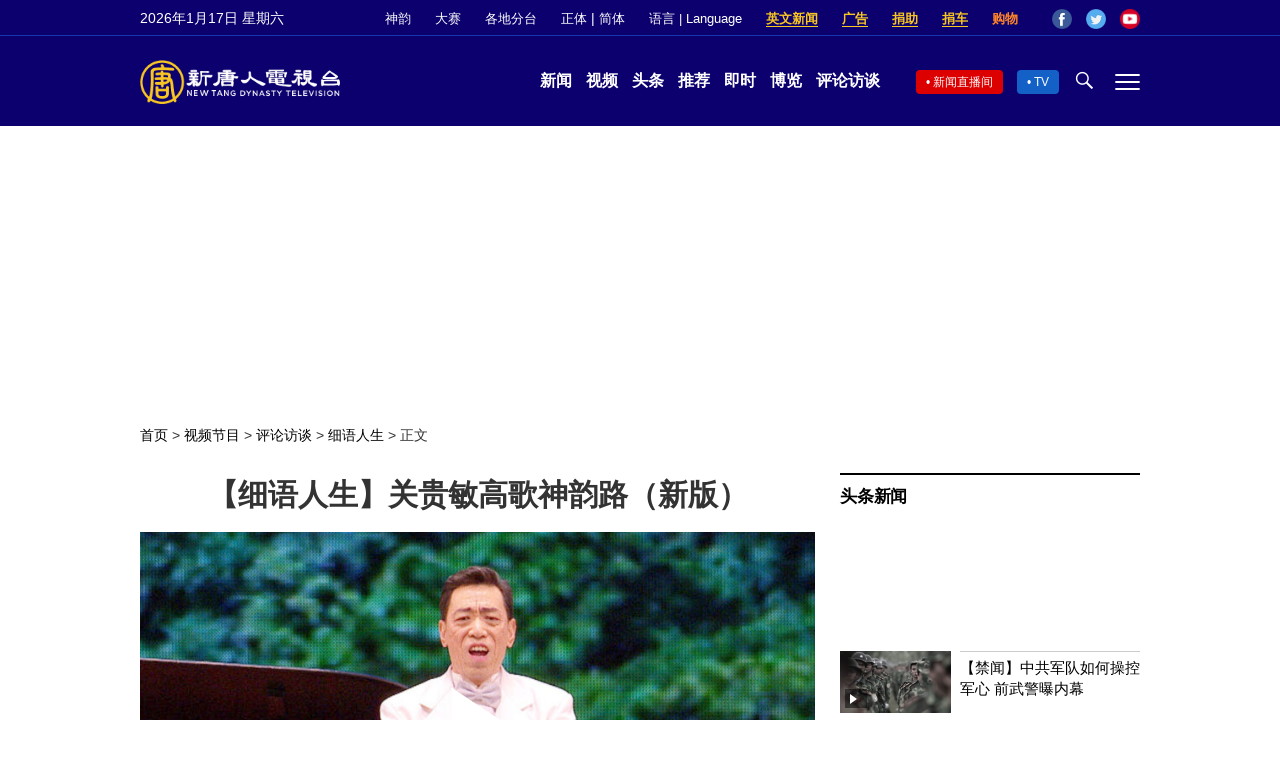

--- FILE ---
content_type: text/html; charset=utf-8
request_url: https://www.google.com/recaptcha/api2/aframe
body_size: 268
content:
<!DOCTYPE HTML><html><head><meta http-equiv="content-type" content="text/html; charset=UTF-8"></head><body><script nonce="v21bGsx_NWp5FRYzQigehw">/** Anti-fraud and anti-abuse applications only. See google.com/recaptcha */ try{var clients={'sodar':'https://pagead2.googlesyndication.com/pagead/sodar?'};window.addEventListener("message",function(a){try{if(a.source===window.parent){var b=JSON.parse(a.data);var c=clients[b['id']];if(c){var d=document.createElement('img');d.src=c+b['params']+'&rc='+(localStorage.getItem("rc::a")?sessionStorage.getItem("rc::b"):"");window.document.body.appendChild(d);sessionStorage.setItem("rc::e",parseInt(sessionStorage.getItem("rc::e")||0)+1);localStorage.setItem("rc::h",'1768648917403');}}}catch(b){}});window.parent.postMessage("_grecaptcha_ready", "*");}catch(b){}</script></body></html>

--- FILE ---
content_type: application/javascript; charset=utf-8
request_url: https://fundingchoicesmessages.google.com/f/AGSKWxXcXoLBFMOC2yeZOKRZ3EooLImUAYY8PE6cK8liFW5jvqgHWSQV_bk7_ValeJAxCLiBE2Yp5v7ObqIOm2zmlWFeGUSx0raEKqsJwdsOxO3HbxuC77kb2wX6gSJwGHwxz1Pf1LvWN2zMgexEBj_kGLhHgQOIzdktLl3DxUc8PBLS7Hma6JD_UbQVbnDb/_/getvideoad._dart_interstitial.?wppaszoneid=_fach_ad..com/ad?
body_size: -1291
content:
window['7e891a1a-e435-4f32-8d5e-1d17e3c049b4'] = true;

--- FILE ---
content_type: text/plain; charset=utf-8
request_url: https://vod.brightchat.com/player/478106a6-84b2-4a43-80d0-ce879ec6ff56?cat=programs/news-talk-show/stories-of-life&api=7&logo=true&url=https%3A%2F%2Fwww.ntdtv.com%2Fgb%2F2021%2F10%2F15%2Fa103244103.html&poster=https://i.ntdtv.com/assets/uploads/2021/10/XYRS338_GGM_01-800x450.jpg
body_size: 6198
content:
(function() {
var vplayer_id = '478106a6-84b2-4a43-80d0-ce879ec6ff56';
var vplayer_player_id = "player-478106a6-84b2-4a43-80d0-ce879ec6ff56";
var vplayer_title = "XYRS_s1_e343_v1_i1-XYRS343_GGM_FINAL_FINAL";
var vplayer_m3u8 = 'https://vod.brightchat.com/assets/478106a6-84b2-4a43-80d0-ce879ec6ff56/playlist.m3u8';
var vplayer_duration = 1781;
var vplayer_poster = 'https://i.ntdtv.com/assets/uploads/2021/10/XYRS338_GGM_01-800x450.jpg';
var vplayer_ratio = "16:9";
var vplayer_autostart = false;
var vplayer_mute = false;
var vplayer_ads = true;
var vplayer_init = true;
var vplayer_logo = false;
var vplayer_controls = true;
var vplayer_schedule_time = 1634305789;
var vplayer_premiere = 0;
var vplayer_channel_uid = "a1d86343-3c4b-4d82-ad62-c303b8045f1c";
var vplayer_live = "0";
var vplayer_tracking = true;
var vplayer_api_host = 'stat.brightchat.org';
var vplayer_assets_host = "vod.brightchat.com";
var vplayer_live_host = "live.brightchat.com";
var vplayer_adTagUrl = "%2F5965368%2Fntdtv.com_preroll";
if (typeof videojs === "undefined") {
  var css = [
    "//" + vplayer_assets_host + "/static/assets/css/vplayer.css?ver=1.15.14",
  ];
  for (var m = 0; m < css.length; m++) {
    var css_link = document.createElement("link");
    css_link.rel = "stylesheet";
    css_link.type = "text/css";
    css_link.href = css[m];
    document.head.appendChild(css_link);
  }

  var scripts = [
    "//" + vplayer_assets_host + "/static/assets/js/epochplayer7.min.js?ver=12",
    "//" + vplayer_assets_host + "/static/assets/js/vplayer.min.js?ver=1.15.14",
  ];
  if (vplayer_ads) {
    load_script("//imasdk.googleapis.com/js/sdkloader/ima3.js", true, false);
    scripts.push(
      "//" + vplayer_assets_host + "/static/assets/js/epochplayer7.ads.min.js"
    );
  }

  for (var i = 0; i < scripts.length; i++) {
    load_script(scripts[i], false, i == scripts.length - 1 ? true : false);
  }
} else {
  load_player();
}

function load_script(url, is_async, is_callback) {
  var script = document.createElement("script");
  script.src = url;
  script.async = is_async;
  document.body.appendChild(script);
  if (is_callback) {
    script.addEventListener("load", function () {
      load_player();
    });
  }
}

function load_player() {
  var playerIns = videojs.getPlayer(vplayer_player_id);
  if (typeof playerIns !== "undefined") {
    playerIns.dispose();
  }

  var player_container_html =
    '<video-js id="' +
    vplayer_player_id +
    '" class="video-js" webkit-playsinline playsinline controls preload="metadata"></video-js>';
  if (videojs.browser.IE_VERSION) {
    player_container_html =
      '<video id="vplayer_player" class="video-js" webkit-playsinline playsinline controls x-webkit-airplay="allow" controlslist="nodownload" preload="metadata"></video>';
  }

  var player_container = document.getElementById(
    "player-container-" + vplayer_id
  );
  if (player_container) {
    player_container.innerHTML = player_container_html;
  }
  var player = videojs(vplayer_player_id, {
    liveui: true,
    errorDisplay: false,
    mute: vplayer_mute,
    aspectRatio: vplayer_ratio,
    poster: vplayer_poster,
    controls: vplayer_controls,
    controlBar: {
      pictureInPictureToggle: false,
    },
    html5: {
      hls: {
        cacheEncryptionKeys: true,
      },
    },
  });

  player.setting({
    tracking: vplayer_tracking,
    apiHost: vplayer_api_host ? 'https://' + vplayer_api_host : '',
    assetsHost: vplayer_assets_host ? 'https://' + vplayer_assets_host : '',
  });

  if (vplayer_premiere == 1) {
    vplayer_ads = false;
    var finishTime = vplayer_schedule_time + vplayer_duration * 1;
    player.premiere({
      scheduleTime: vplayer_schedule_time * 1000,
      finishTime: finishTime * 1000,
      videoId: vplayer_id,
      videoSrc: vplayer_m3u8,
      thumbnail: vplayer_poster,
    });
  } else if (vplayer_live == 1 && !vplayer_m3u8) {
    vplayer_ads = false;

    player.one("live_end_reload", function () {
      setTimeout(function () {
        var head = document.getElementsByTagName("head")[0];
        var script = document.createElement("script");
        script.src =
          "https://" +
          vplayer_assets_host +
          "/static/assets/player/" +
          vplayer_id +
          "?api=7&noads=true";
        head.appendChild(script);
      }, 1000);
    });

    player.live({
      videoId: vplayer_id,
      liveHost:vplayer_live_host?  'https://' + vplayer_live_host : '',
      scheduleTime: vplayer_schedule_time * 1000,
    });
  } else {
    player.src({
      type: "application/x-mpegURL",
      src: vplayer_m3u8,
    });
    if (vplayer_autostart) {
      player.autoplay(vplayer_mute ? "muted" : "play");
    }
  }

  if (
    typeof player.ima === "function" &&
    typeof google !== "undefined" &&
    vplayer_ads && 
		vplayer_adTagUrl
  ) {
    if (!vplayer_adTagUrl.startsWith("http")) {
      var vplayer_referrer_url = encodeURI(window.location.href);
      vplayer_adTagUrl =
        "https://pubads.g.doubleclick.net/gampad/ads?sz=640x480&impl=s&gdfp_req=1&env=vp&output=vast&unviewed_position_start=1&url=" +
        vplayer_referrer_url +
        "&description_url=" +
        vplayer_referrer_url +
        "&correlator=[timestamp]&iu=" +
        vplayer_adTagUrl +
				"&pageurl=__page-url__";
    }
    player.ima({
      adTagUrl: vplayer_adTagUrl,
      adsManagerLoadedCallback: function () {
        player.ima.addEventListener(
          google.ima.AdEvent.Type.SKIPPED,
          function () {
            player.el().focus();
          }
        );

        player.ima.addEventListener(
          google.ima.AdEvent.Type.CONTENT_RESUME_REQUESTED,
          function () {
            if (player.remainingTime() > 3 && player.paused()) {
              var promise = player.play();
              if (promise && promise.catch) {
                promise.catch(function (error) {
                  console.log("CONTENT_RESUME_REQUESTED");
                  player.muted(true);
                  player.play();
                  player.getChild("unmuteButton").removeClass("vjs-hidden");
                });
              }
            }
          }
        );
      },
    });
  }
}

})();